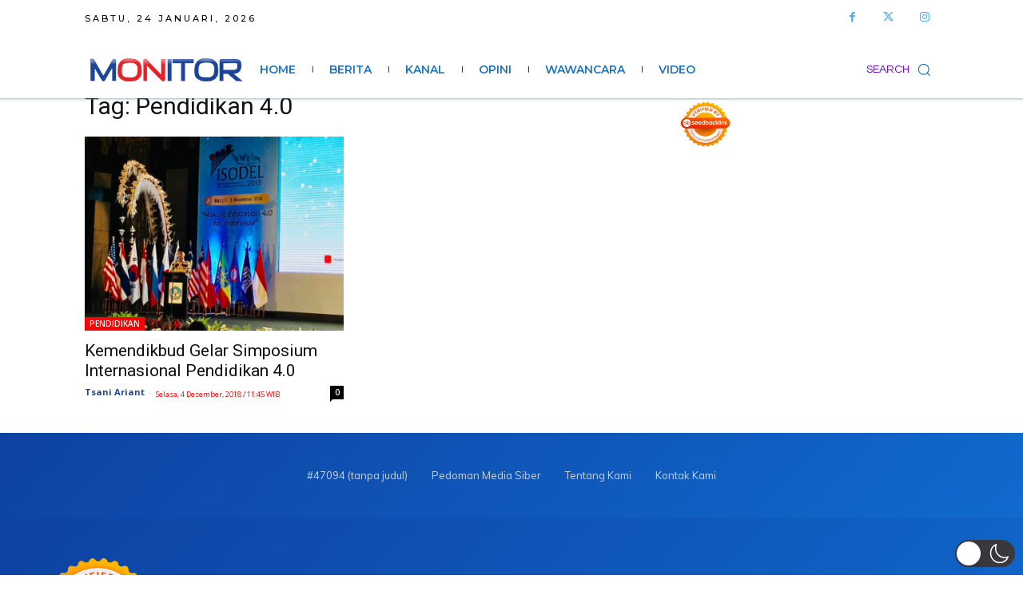

--- FILE ---
content_type: text/html; charset=utf-8
request_url: https://www.google.com/recaptcha/api2/aframe
body_size: 269
content:
<!DOCTYPE HTML><html><head><meta http-equiv="content-type" content="text/html; charset=UTF-8"></head><body><script nonce="DVy4IZ0U-jK7GULLAC1nsw">/** Anti-fraud and anti-abuse applications only. See google.com/recaptcha */ try{var clients={'sodar':'https://pagead2.googlesyndication.com/pagead/sodar?'};window.addEventListener("message",function(a){try{if(a.source===window.parent){var b=JSON.parse(a.data);var c=clients[b['id']];if(c){var d=document.createElement('img');d.src=c+b['params']+'&rc='+(localStorage.getItem("rc::a")?sessionStorage.getItem("rc::b"):"");window.document.body.appendChild(d);sessionStorage.setItem("rc::e",parseInt(sessionStorage.getItem("rc::e")||0)+1);localStorage.setItem("rc::h",'1769242372845');}}}catch(b){}});window.parent.postMessage("_grecaptcha_ready", "*");}catch(b){}</script></body></html>